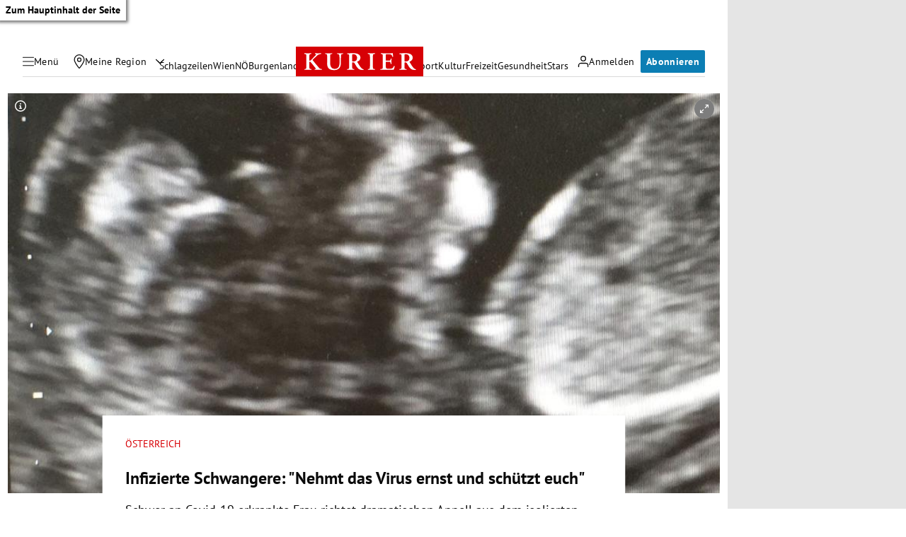

--- FILE ---
content_type: application/javascript; charset=utf-8
request_url: https://fundingchoicesmessages.google.com/f/AGSKWxVPk4wIouKrU7f0Y0WHqaERhe4a0nFyOywGrgM7UTYz7aW6vFgHm1jzaNaakUjY8VEfBi-FCVtvhKfcGYmXaUWNuNzFo5ob2hcfCXKcPulcDRw6OoxEkCkZMs1yaM5439biKKyctZiuquHU1-kDv0FhjME3pJib6us2VrleVV4CtdGEVhufxv4_6BJF/_/ad/inline?/nugg.min.js/adcxtnew_/global-ads_/ad728f.
body_size: -1290
content:
window['057265e6-e6ff-45e9-b99a-507f41d419bf'] = true;

--- FILE ---
content_type: application/javascript; charset=utf-8
request_url: https://fundingchoicesmessages.google.com/f/AGSKWxULyfUxiAAUV3IeOpKRTWpKQl4KRg733tO6FEiVzbDts2_ihueNDu51UX9pdC-Fh8iuQ2W7257JHgas-XSB-tS1ob6pHnAzUmkLBGhKAXh59cq1xPHtovgwbOyc0kV3TTI-GuBCug==?fccs=W251bGwsbnVsbCxudWxsLG51bGwsbnVsbCxudWxsLFsxNzY5MjgwOTE5LDg3ODAwMDAwMF0sbnVsbCxudWxsLG51bGwsW251bGwsWzcsNl0sbnVsbCxudWxsLG51bGwsbnVsbCxudWxsLG51bGwsbnVsbCxudWxsLG51bGwsMV0sImh0dHBzOi8va3VyaWVyLmF0L2Nocm9uaWsvb2VzdGVycmVpY2gvaW5maXppZXJ0ZS1zY2h3YW5nZXJlLW5laG10LWRhcy12aXJ1cy1lcm5zdC11bmQtc2NodWV0enQtZXVjaC80MDEwOTE5OTYiLG51bGwsW1s4LCJrNjFQQmptazZPMCJdLFs5LCJlbi1VUyJdLFsxNiwiWzEsMSwxXSJdLFsxOSwiMiJdLFsxNywiWzBdIl0sWzI0LCIiXSxbMjksImZhbHNlIl1dXQ
body_size: 110
content:
if (typeof __googlefc.fcKernelManager.run === 'function') {"use strict";this.default_ContributorServingResponseClientJs=this.default_ContributorServingResponseClientJs||{};(function(_){var window=this;
try{
var qp=function(a){this.A=_.t(a)};_.u(qp,_.J);var rp=function(a){this.A=_.t(a)};_.u(rp,_.J);rp.prototype.getWhitelistStatus=function(){return _.F(this,2)};var sp=function(a){this.A=_.t(a)};_.u(sp,_.J);var tp=_.ed(sp),up=function(a,b,c){this.B=a;this.j=_.A(b,qp,1);this.l=_.A(b,_.Pk,3);this.F=_.A(b,rp,4);a=this.B.location.hostname;this.D=_.Fg(this.j,2)&&_.O(this.j,2)!==""?_.O(this.j,2):a;a=new _.Qg(_.Qk(this.l));this.C=new _.dh(_.q.document,this.D,a);this.console=null;this.o=new _.mp(this.B,c,a)};
up.prototype.run=function(){if(_.O(this.j,3)){var a=this.C,b=_.O(this.j,3),c=_.fh(a),d=new _.Wg;b=_.hg(d,1,b);c=_.C(c,1,b);_.jh(a,c)}else _.gh(this.C,"FCNEC");_.op(this.o,_.A(this.l,_.De,1),this.l.getDefaultConsentRevocationText(),this.l.getDefaultConsentRevocationCloseText(),this.l.getDefaultConsentRevocationAttestationText(),this.D);_.pp(this.o,_.F(this.F,1),this.F.getWhitelistStatus());var e;a=(e=this.B.googlefc)==null?void 0:e.__executeManualDeployment;a!==void 0&&typeof a==="function"&&_.To(this.o.G,
"manualDeploymentApi")};var vp=function(){};vp.prototype.run=function(a,b,c){var d;return _.v(function(e){d=tp(b);(new up(a,d,c)).run();return e.return({})})};_.Tk(7,new vp);
}catch(e){_._DumpException(e)}
}).call(this,this.default_ContributorServingResponseClientJs);
// Google Inc.

//# sourceURL=/_/mss/boq-content-ads-contributor/_/js/k=boq-content-ads-contributor.ContributorServingResponseClientJs.en_US.k61PBjmk6O0.es5.O/d=1/exm=ad_blocking_detection_executable,kernel_loader,loader_js_executable/ed=1/rs=AJlcJMztj-kAdg6DB63MlSG3pP52LjSptg/m=cookie_refresh_executable
__googlefc.fcKernelManager.run('\x5b\x5b\x5b7,\x22\x5b\x5bnull,\\\x22kurier.at\\\x22,\\\x22AKsRol8xNiYXRhFzE5kHVu3Yyzhb_qVsLdiYF197yBNpeeXcFyadCXV3WTs0Z1QxmRteQKMXcx3yHdicmbW-9H8sCGHUujzmyX81BBdfq2hFLZarN4wOtLlp3YjtHB2KerrbkI692VCu9lpfYzZ_Ck6VDTvHrAysmQ\\\\u003d\\\\u003d\\\x22\x5d,null,\x5b\x5bnull,null,null,\\\x22https:\/\/fundingchoicesmessages.google.com\/f\/AGSKWxUbt0NBGx6FsxIlh_CsSohkigQlUrfY3LoM3MULMYNnjSfmKB1IQbImRIXNayBq9H6skmX6FseN4ycvr1fqh7_Bx3MjERAhAlmzLZ4wh9J-Z1-O9S3WJMhh_w6S_tou1GGWWmVVMQ\\\\u003d\\\\u003d\\\x22\x5d,null,null,\x5bnull,null,null,\\\x22https:\/\/fundingchoicesmessages.google.com\/el\/AGSKWxWtt6gVGodE92ZXao1jmcU7xj63aXXYrCIk-zSzLgZPRkNW7SIttGiyBfu01G0oM6QCGBbcyr_qIr0xL169erBbKdnxwhUl1oDlRnxcbZr3AtewxhLEiBPBxsO0Y5t3hJCzpeneVQ\\\\u003d\\\\u003d\\\x22\x5d,null,\x5bnull,\x5b7,6\x5d,null,null,null,null,null,null,null,null,null,1\x5d\x5d,\x5b3,1\x5d\x5d\x22\x5d\x5d,\x5bnull,null,null,\x22https:\/\/fundingchoicesmessages.google.com\/f\/AGSKWxVw6RHkJKlE7nOrwfnm1ldi9zUfASZBNfDRN35wI4JeaasYAzAERdKN53ogsq8b49-dbXHRZLAKv2UjpKoUgSv4OaLuPL1Ry7t_QHWYzHqpVCwiJv8_8hVRto-Kz9u_wvwaFavbjQ\\u003d\\u003d\x22\x5d\x5d');}